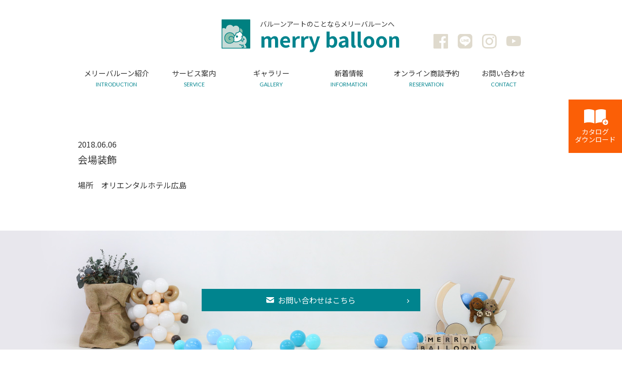

--- FILE ---
content_type: text/html; charset=UTF-8
request_url: https://merryballoon.com/gallery/85/
body_size: 19641
content:
<!DOCTYPE html>
<html dir="ltr" lang="ja" prefix="og: https://ogp.me/ns#">
<head>
<!-- Global site tag (gtag.js) - Google Analytics -->
<script async src="https://www.googletagmanager.com/gtag/js?id=UA-118980552-16"></script>
<script>
  window.dataLayer = window.dataLayer || [];
  function gtag(){dataLayer.push(arguments);}
  gtag('js', new Date());

  gtag('config', 'UA-118980552-16');
</script>
<meta http-equiv="X-UA-Compatible" content="IE=edge">
<meta charset="UTF-8">
<meta name="viewport" content="width=device-width">
<link rel="profile" href="http://gmpg.org/xfn/11">
<link rel="pingback" href="https://merryballoon.com/xmlrpc.php">
<link rel="shortcut icon" href="https://merryballoon.com/wp-content/themes/merryballoon2/assets/img/favicon.ico">
<title>会場装飾 | merry balloon（メリーバルーン）</title>
	<style>img:is([sizes="auto" i], [sizes^="auto," i]) { contain-intrinsic-size: 3000px 1500px }</style>
	
		<!-- All in One SEO 4.9.3 - aioseo.com -->
	<meta name="robots" content="max-image-preview:large" />
	<link rel="canonical" href="https://merryballoon.com/gallery/85/" />
	<meta name="generator" content="All in One SEO (AIOSEO) 4.9.3" />
		<meta property="og:locale" content="ja_JP" />
		<meta property="og:site_name" content="merry balloon（メリーバルーン） | バルーンアートのことならメリーバルーンへ" />
		<meta property="og:type" content="article" />
		<meta property="og:title" content="会場装飾 | merry balloon（メリーバルーン）" />
		<meta property="og:url" content="https://merryballoon.com/gallery/85/" />
		<meta property="article:published_time" content="2018-06-06T10:50:48+00:00" />
		<meta property="article:modified_time" content="2020-07-16T08:45:33+00:00" />
		<meta name="twitter:card" content="summary" />
		<meta name="twitter:title" content="会場装飾 | merry balloon（メリーバルーン）" />
		<script type="application/ld+json" class="aioseo-schema">
			{"@context":"https:\/\/schema.org","@graph":[{"@type":"BreadcrumbList","@id":"https:\/\/merryballoon.com\/gallery\/85\/#breadcrumblist","itemListElement":[{"@type":"ListItem","@id":"https:\/\/merryballoon.com#listItem","position":1,"name":"\u30db\u30fc\u30e0","item":"https:\/\/merryballoon.com","nextItem":{"@type":"ListItem","@id":"https:\/\/merryballoon.com\/gallery_category\/decoration\/#listItem","name":"\u30c7\u30b3\u30ec\u30fc\u30b7\u30e7\u30f3"}},{"@type":"ListItem","@id":"https:\/\/merryballoon.com\/gallery_category\/decoration\/#listItem","position":2,"name":"\u30c7\u30b3\u30ec\u30fc\u30b7\u30e7\u30f3","item":"https:\/\/merryballoon.com\/gallery_category\/decoration\/","nextItem":{"@type":"ListItem","@id":"https:\/\/merryballoon.com\/gallery\/85\/#listItem","name":"\u4f1a\u5834\u88c5\u98fe"},"previousItem":{"@type":"ListItem","@id":"https:\/\/merryballoon.com#listItem","name":"\u30db\u30fc\u30e0"}},{"@type":"ListItem","@id":"https:\/\/merryballoon.com\/gallery\/85\/#listItem","position":3,"name":"\u4f1a\u5834\u88c5\u98fe","previousItem":{"@type":"ListItem","@id":"https:\/\/merryballoon.com\/gallery_category\/decoration\/#listItem","name":"\u30c7\u30b3\u30ec\u30fc\u30b7\u30e7\u30f3"}}]},{"@type":"Organization","@id":"https:\/\/merryballoon.com\/#organization","name":"merry balloon\uff08\u30e1\u30ea\u30fc\u30d0\u30eb\u30fc\u30f3\uff09","description":"\u30d0\u30eb\u30fc\u30f3\u30a2\u30fc\u30c8\u306e\u3053\u3068\u306a\u3089\u30e1\u30ea\u30fc\u30d0\u30eb\u30fc\u30f3\u3078","url":"https:\/\/merryballoon.com\/"},{"@type":"WebPage","@id":"https:\/\/merryballoon.com\/gallery\/85\/#webpage","url":"https:\/\/merryballoon.com\/gallery\/85\/","name":"\u4f1a\u5834\u88c5\u98fe | merry balloon\uff08\u30e1\u30ea\u30fc\u30d0\u30eb\u30fc\u30f3\uff09","inLanguage":"ja","isPartOf":{"@id":"https:\/\/merryballoon.com\/#website"},"breadcrumb":{"@id":"https:\/\/merryballoon.com\/gallery\/85\/#breadcrumblist"},"datePublished":"2018-06-06T19:50:48+09:00","dateModified":"2020-07-16T17:45:33+09:00"},{"@type":"WebSite","@id":"https:\/\/merryballoon.com\/#website","url":"https:\/\/merryballoon.com\/","name":"merry balloon\uff08\u30e1\u30ea\u30fc\u30d0\u30eb\u30fc\u30f3\uff09","description":"\u30d0\u30eb\u30fc\u30f3\u30a2\u30fc\u30c8\u306e\u3053\u3068\u306a\u3089\u30e1\u30ea\u30fc\u30d0\u30eb\u30fc\u30f3\u3078","inLanguage":"ja","publisher":{"@id":"https:\/\/merryballoon.com\/#organization"}}]}
		</script>
		<!-- All in One SEO -->

<link rel='stylesheet' id='wp-block-library-css' href='https://merryballoon.com/wp-includes/css/dist/block-library/style.min.css?ver=6.8.3' type='text/css' media='all' />
<style id='classic-theme-styles-inline-css' type='text/css'>
/*! This file is auto-generated */
.wp-block-button__link{color:#fff;background-color:#32373c;border-radius:9999px;box-shadow:none;text-decoration:none;padding:calc(.667em + 2px) calc(1.333em + 2px);font-size:1.125em}.wp-block-file__button{background:#32373c;color:#fff;text-decoration:none}
</style>
<link rel='stylesheet' id='aioseo/css/src/vue/standalone/blocks/table-of-contents/global.scss-css' href='https://merryballoon.com/wp-content/plugins/all-in-one-seo-pack/dist/Lite/assets/css/table-of-contents/global.e90f6d47.css?ver=4.9.3' type='text/css' media='all' />
<style id='global-styles-inline-css' type='text/css'>
:root{--wp--preset--aspect-ratio--square: 1;--wp--preset--aspect-ratio--4-3: 4/3;--wp--preset--aspect-ratio--3-4: 3/4;--wp--preset--aspect-ratio--3-2: 3/2;--wp--preset--aspect-ratio--2-3: 2/3;--wp--preset--aspect-ratio--16-9: 16/9;--wp--preset--aspect-ratio--9-16: 9/16;--wp--preset--color--black: #000000;--wp--preset--color--cyan-bluish-gray: #abb8c3;--wp--preset--color--white: #ffffff;--wp--preset--color--pale-pink: #f78da7;--wp--preset--color--vivid-red: #cf2e2e;--wp--preset--color--luminous-vivid-orange: #ff6900;--wp--preset--color--luminous-vivid-amber: #fcb900;--wp--preset--color--light-green-cyan: #7bdcb5;--wp--preset--color--vivid-green-cyan: #00d084;--wp--preset--color--pale-cyan-blue: #8ed1fc;--wp--preset--color--vivid-cyan-blue: #0693e3;--wp--preset--color--vivid-purple: #9b51e0;--wp--preset--gradient--vivid-cyan-blue-to-vivid-purple: linear-gradient(135deg,rgba(6,147,227,1) 0%,rgb(155,81,224) 100%);--wp--preset--gradient--light-green-cyan-to-vivid-green-cyan: linear-gradient(135deg,rgb(122,220,180) 0%,rgb(0,208,130) 100%);--wp--preset--gradient--luminous-vivid-amber-to-luminous-vivid-orange: linear-gradient(135deg,rgba(252,185,0,1) 0%,rgba(255,105,0,1) 100%);--wp--preset--gradient--luminous-vivid-orange-to-vivid-red: linear-gradient(135deg,rgba(255,105,0,1) 0%,rgb(207,46,46) 100%);--wp--preset--gradient--very-light-gray-to-cyan-bluish-gray: linear-gradient(135deg,rgb(238,238,238) 0%,rgb(169,184,195) 100%);--wp--preset--gradient--cool-to-warm-spectrum: linear-gradient(135deg,rgb(74,234,220) 0%,rgb(151,120,209) 20%,rgb(207,42,186) 40%,rgb(238,44,130) 60%,rgb(251,105,98) 80%,rgb(254,248,76) 100%);--wp--preset--gradient--blush-light-purple: linear-gradient(135deg,rgb(255,206,236) 0%,rgb(152,150,240) 100%);--wp--preset--gradient--blush-bordeaux: linear-gradient(135deg,rgb(254,205,165) 0%,rgb(254,45,45) 50%,rgb(107,0,62) 100%);--wp--preset--gradient--luminous-dusk: linear-gradient(135deg,rgb(255,203,112) 0%,rgb(199,81,192) 50%,rgb(65,88,208) 100%);--wp--preset--gradient--pale-ocean: linear-gradient(135deg,rgb(255,245,203) 0%,rgb(182,227,212) 50%,rgb(51,167,181) 100%);--wp--preset--gradient--electric-grass: linear-gradient(135deg,rgb(202,248,128) 0%,rgb(113,206,126) 100%);--wp--preset--gradient--midnight: linear-gradient(135deg,rgb(2,3,129) 0%,rgb(40,116,252) 100%);--wp--preset--font-size--small: 13px;--wp--preset--font-size--medium: 20px;--wp--preset--font-size--large: 36px;--wp--preset--font-size--x-large: 42px;--wp--preset--spacing--20: 0.44rem;--wp--preset--spacing--30: 0.67rem;--wp--preset--spacing--40: 1rem;--wp--preset--spacing--50: 1.5rem;--wp--preset--spacing--60: 2.25rem;--wp--preset--spacing--70: 3.38rem;--wp--preset--spacing--80: 5.06rem;--wp--preset--shadow--natural: 6px 6px 9px rgba(0, 0, 0, 0.2);--wp--preset--shadow--deep: 12px 12px 50px rgba(0, 0, 0, 0.4);--wp--preset--shadow--sharp: 6px 6px 0px rgba(0, 0, 0, 0.2);--wp--preset--shadow--outlined: 6px 6px 0px -3px rgba(255, 255, 255, 1), 6px 6px rgba(0, 0, 0, 1);--wp--preset--shadow--crisp: 6px 6px 0px rgba(0, 0, 0, 1);}:where(.is-layout-flex){gap: 0.5em;}:where(.is-layout-grid){gap: 0.5em;}body .is-layout-flex{display: flex;}.is-layout-flex{flex-wrap: wrap;align-items: center;}.is-layout-flex > :is(*, div){margin: 0;}body .is-layout-grid{display: grid;}.is-layout-grid > :is(*, div){margin: 0;}:where(.wp-block-columns.is-layout-flex){gap: 2em;}:where(.wp-block-columns.is-layout-grid){gap: 2em;}:where(.wp-block-post-template.is-layout-flex){gap: 1.25em;}:where(.wp-block-post-template.is-layout-grid){gap: 1.25em;}.has-black-color{color: var(--wp--preset--color--black) !important;}.has-cyan-bluish-gray-color{color: var(--wp--preset--color--cyan-bluish-gray) !important;}.has-white-color{color: var(--wp--preset--color--white) !important;}.has-pale-pink-color{color: var(--wp--preset--color--pale-pink) !important;}.has-vivid-red-color{color: var(--wp--preset--color--vivid-red) !important;}.has-luminous-vivid-orange-color{color: var(--wp--preset--color--luminous-vivid-orange) !important;}.has-luminous-vivid-amber-color{color: var(--wp--preset--color--luminous-vivid-amber) !important;}.has-light-green-cyan-color{color: var(--wp--preset--color--light-green-cyan) !important;}.has-vivid-green-cyan-color{color: var(--wp--preset--color--vivid-green-cyan) !important;}.has-pale-cyan-blue-color{color: var(--wp--preset--color--pale-cyan-blue) !important;}.has-vivid-cyan-blue-color{color: var(--wp--preset--color--vivid-cyan-blue) !important;}.has-vivid-purple-color{color: var(--wp--preset--color--vivid-purple) !important;}.has-black-background-color{background-color: var(--wp--preset--color--black) !important;}.has-cyan-bluish-gray-background-color{background-color: var(--wp--preset--color--cyan-bluish-gray) !important;}.has-white-background-color{background-color: var(--wp--preset--color--white) !important;}.has-pale-pink-background-color{background-color: var(--wp--preset--color--pale-pink) !important;}.has-vivid-red-background-color{background-color: var(--wp--preset--color--vivid-red) !important;}.has-luminous-vivid-orange-background-color{background-color: var(--wp--preset--color--luminous-vivid-orange) !important;}.has-luminous-vivid-amber-background-color{background-color: var(--wp--preset--color--luminous-vivid-amber) !important;}.has-light-green-cyan-background-color{background-color: var(--wp--preset--color--light-green-cyan) !important;}.has-vivid-green-cyan-background-color{background-color: var(--wp--preset--color--vivid-green-cyan) !important;}.has-pale-cyan-blue-background-color{background-color: var(--wp--preset--color--pale-cyan-blue) !important;}.has-vivid-cyan-blue-background-color{background-color: var(--wp--preset--color--vivid-cyan-blue) !important;}.has-vivid-purple-background-color{background-color: var(--wp--preset--color--vivid-purple) !important;}.has-black-border-color{border-color: var(--wp--preset--color--black) !important;}.has-cyan-bluish-gray-border-color{border-color: var(--wp--preset--color--cyan-bluish-gray) !important;}.has-white-border-color{border-color: var(--wp--preset--color--white) !important;}.has-pale-pink-border-color{border-color: var(--wp--preset--color--pale-pink) !important;}.has-vivid-red-border-color{border-color: var(--wp--preset--color--vivid-red) !important;}.has-luminous-vivid-orange-border-color{border-color: var(--wp--preset--color--luminous-vivid-orange) !important;}.has-luminous-vivid-amber-border-color{border-color: var(--wp--preset--color--luminous-vivid-amber) !important;}.has-light-green-cyan-border-color{border-color: var(--wp--preset--color--light-green-cyan) !important;}.has-vivid-green-cyan-border-color{border-color: var(--wp--preset--color--vivid-green-cyan) !important;}.has-pale-cyan-blue-border-color{border-color: var(--wp--preset--color--pale-cyan-blue) !important;}.has-vivid-cyan-blue-border-color{border-color: var(--wp--preset--color--vivid-cyan-blue) !important;}.has-vivid-purple-border-color{border-color: var(--wp--preset--color--vivid-purple) !important;}.has-vivid-cyan-blue-to-vivid-purple-gradient-background{background: var(--wp--preset--gradient--vivid-cyan-blue-to-vivid-purple) !important;}.has-light-green-cyan-to-vivid-green-cyan-gradient-background{background: var(--wp--preset--gradient--light-green-cyan-to-vivid-green-cyan) !important;}.has-luminous-vivid-amber-to-luminous-vivid-orange-gradient-background{background: var(--wp--preset--gradient--luminous-vivid-amber-to-luminous-vivid-orange) !important;}.has-luminous-vivid-orange-to-vivid-red-gradient-background{background: var(--wp--preset--gradient--luminous-vivid-orange-to-vivid-red) !important;}.has-very-light-gray-to-cyan-bluish-gray-gradient-background{background: var(--wp--preset--gradient--very-light-gray-to-cyan-bluish-gray) !important;}.has-cool-to-warm-spectrum-gradient-background{background: var(--wp--preset--gradient--cool-to-warm-spectrum) !important;}.has-blush-light-purple-gradient-background{background: var(--wp--preset--gradient--blush-light-purple) !important;}.has-blush-bordeaux-gradient-background{background: var(--wp--preset--gradient--blush-bordeaux) !important;}.has-luminous-dusk-gradient-background{background: var(--wp--preset--gradient--luminous-dusk) !important;}.has-pale-ocean-gradient-background{background: var(--wp--preset--gradient--pale-ocean) !important;}.has-electric-grass-gradient-background{background: var(--wp--preset--gradient--electric-grass) !important;}.has-midnight-gradient-background{background: var(--wp--preset--gradient--midnight) !important;}.has-small-font-size{font-size: var(--wp--preset--font-size--small) !important;}.has-medium-font-size{font-size: var(--wp--preset--font-size--medium) !important;}.has-large-font-size{font-size: var(--wp--preset--font-size--large) !important;}.has-x-large-font-size{font-size: var(--wp--preset--font-size--x-large) !important;}
:where(.wp-block-post-template.is-layout-flex){gap: 1.25em;}:where(.wp-block-post-template.is-layout-grid){gap: 1.25em;}
:where(.wp-block-columns.is-layout-flex){gap: 2em;}:where(.wp-block-columns.is-layout-grid){gap: 2em;}
:root :where(.wp-block-pullquote){font-size: 1.5em;line-height: 1.6;}
</style>
<link rel='stylesheet' id='style-css' href='https://merryballoon.com/wp-content/themes/merryballoon2/style.css?ver=6.8.3' type='text/css' media='all' />
<link rel="https://api.w.org/" href="https://merryballoon.com/wp-json/" /><link rel="alternate" title="oEmbed (JSON)" type="application/json+oembed" href="https://merryballoon.com/wp-json/oembed/1.0/embed?url=https%3A%2F%2Fmerryballoon.com%2Fgallery%2F85%2F" />
<link rel="alternate" title="oEmbed (XML)" type="text/xml+oembed" href="https://merryballoon.com/wp-json/oembed/1.0/embed?url=https%3A%2F%2Fmerryballoon.com%2Fgallery%2F85%2F&#038;format=xml" />
</head>

<body id="top" class="wp-singular gallery-template-default single single-gallery postid-85 wp-theme-merryballoon2">

<header class="site-header">
	<div class="inner">		
		<h1 class="header-logo">
			<a href="https://merryballoon.com/">
				<span><img src="https://merryballoon.com/wp-content/themes/merryballoon2/assets/img/common/logo.svg" alt=""></span>
				<span>バルーンアートのことならメリーバルーンへ<br><span>merry balloon</span></span>
			</a>
		</h1>
		<div class="sp-nav-toggle"><span></span></div>
		<div class="sp-nav">
			<nav class="nav">
				<ul>
					<li class="nav-introduction"><a href="https://merryballoon.com/introduction/">メリーバルーン紹介 <span class="lang-en">INTRODUCTION</span></a></li>
					<li class="nav-service"><a href="https://merryballoon.com/service/">サービス案内 <span class="lang-en">SERVICE</span></a></li>
					<li class="nav-gallery"><a href="https://merryballoon.com/gallery/">ギャラリー <span class="lang-en">GALLERY</span></a></li>
					<li class="nav-information"><a href="https://merryballoon.com/information/">新着情報 <span class="lang-en">INFORMATION</span></a></li>
					<li class="nav-reservation"><a href="https://merryballoon.com/reservation/">オンライン商談予約  <span class="lang-en">RESERVATION</span></a></li>
					<li class="nav-contact"><a href="https://merryballoon.com/contact/">お問い合わせ <span class="lang-en">CONTACT</span></a></li>
					<li class="none-pc"><a href="https://merryballoon.com/introduction/#catalog">カタログダウンロード</a></li>
				</ul>
			</nav>
			<nav class="header-nav">
				<ul>
					<li><a href="https://www.facebook.com/merryballoon.k/" target="_blank"><span class="icon-facebook"></span></a></li>
					<li><a href="https://line.me/R/ti/p/%40kty1031j" target="_blank"><span class="icon-line"></span></a></li>
					<li><a href="https://www.instagram.com/merryballoon/" target="_blank"><span class="icon-instagram"></span></a></li>
					<li><a href="https://m.youtube.com/channel/UCpbdfiiAI8meXmNk9KLeK4Q" target="_blank"><span class="icon-youtube"></span></a></li>
				</ul>
			</nav>
		</div>
	</div>
	<div class="header-catalog"><a href="https://merryballoon.com/introduction/#catalog"><span><img src="https://merryballoon.com/wp-content/themes/merryballoon2/assets/img/common/icon_download.svg" alt="">カタログ<br>ダウンロード</span></a></div>
</header>

<main class="content">

<div class="inner">	
	<p>2018.06.06</p><h2 class="sub-title">会場装飾</h2><p>場所　オリエンタルホテル広島</p>
</div>

</main>

<footer class="site-footer">
	<div class="footer-contact">
		<p><a href="https://merryballoon.com/contact/" class="btn">お問い合わせはこちら</a></p>
	</div>
	<div class="inner">
		<nav class="footer-nav">
			<ul>
				<li><a href="https://merryballoon.com/introduction/">メリーバルーン紹介</a></li>
				<li><a href="https://merryballoon.com/service/">サービス案内</a></li>
				<li><a href="https://merryballoon.com/gallery/">ギャラリー</a></li>
				<li><a href="https://merryballoon.com/flow/">制作の流れ</a></li>
				<li><a href="https://merryballoon.com/blog/">ブログ</a></li>
				<li><a href="https://merryballoon.com/information/">新着情報</a></li>
				<li><a href="https://merryballoon.com/reservation/">オンライン商談予約</a></li>
				<li><a href="https://merryballoon.com/contact/">お問い合わせ</a></li>
			</ul>
			<ul>
				<li><a href="https://merryballoon.com/policy/">プライバシーポリシー</a></li>
				<li><a href="https://merryballoon.com/tokuteisho/">特定商取引法に基づく表示</a></li>
			</ul>
		</nav>
		<p class="copyright">Copyright &copy; merry balloon. All rights reserved.</p>
	</div>
</footer>

<div class="pagetop"><a href="#top" title="ページの先頭へ"><span class="icon-arrow-up"></span></a></div>

<script type="speculationrules">
{"prefetch":[{"source":"document","where":{"and":[{"href_matches":"\/*"},{"not":{"href_matches":["\/wp-*.php","\/wp-admin\/*","\/wp-content\/uploads\/*","\/wp-content\/*","\/wp-content\/plugins\/*","\/wp-content\/themes\/merryballoon2\/*","\/*\\?(.+)"]}},{"not":{"selector_matches":"a[rel~=\"nofollow\"]"}},{"not":{"selector_matches":".no-prefetch, .no-prefetch a"}}]},"eagerness":"conservative"}]}
</script>
<script type="text/javascript" src="https://merryballoon.com/wp-content/themes/merryballoon2/assets/js/jquery.min.js?ver=2.2.4" id="jquery-js"></script>
<script type="text/javascript" src="https://merryballoon.com/wp-content/themes/merryballoon2/assets/js/common.min.js?ver=6.8.3" id="script-js"></script>

</body>
</html>

--- FILE ---
content_type: text/css
request_url: https://merryballoon.com/wp-content/themes/merryballoon2/style.css?ver=6.8.3
body_size: 34050
content:
@charset "UTF-8";/*!
Theme Name: メリーバルーン（リニューアルテーマ）
Theme URI: 
Description:
Version:
Author:
Author URI:
Tags:
*/@import url(//fonts.googleapis.com/earlyaccess/notosansjp.css);@import url(//fonts.googleapis.com/css?family=Lato);@font-face{font-display:block;font-family:icomoon;font-style:normal;font-weight:400;src:url(assets/icomoon/fonts/icomoon.eot?6i5386);src:url(assets/icomoon/fonts/icomoon.eot?6i5386#iefix) format("embedded-opentype"),url(assets/icomoon/fonts/icomoon.ttf?6i5386) format("truetype"),url(assets/icomoon/fonts/icomoon.woff?6i5386) format("woff"),url(assets/icomoon/fonts/icomoon.svg?6i5386#icomoon) format("svg")}[class*=" icon-"],[class^=icon-]{speak:none;-webkit-font-smoothing:antialiased;-moz-osx-font-smoothing:grayscale;font-family:icomoon!important;font-style:normal;font-variant:normal;font-weight:400;line-height:1;text-transform:none}.icon-youtube:before{content:"\e908"}.icon-arrow-down:before{content:"\e906"}.icon-arrow-up:before{content:"\e907"}.icon-arrow-left:before{content:"\e904"}.icon-arrow-right:before{content:"\e905"}.icon-mail:before{content:"\e903"}.icon-instagram:before{content:"\e900"}.icon-line:before{content:"\e901"}.icon-facebook:before{content:"\e902"}a,abbr,acronym,address,applet,article,aside,audio,b,big,blockquote,body,canvas,caption,center,cite,code,dd,del,details,dfn,div,dl,dt,em,embed,fieldset,figcaption,figure,footer,form,h1,h2,h3,h4,h5,h6,header,hgroup,html,i,iframe,img,ins,kbd,label,legend,li,mark,menu,nav,object,ol,output,p,pre,q,ruby,s,samp,section,small,span,strike,strong,sub,summary,sup,table,tbody,td,tfoot,th,thead,time,tr,tt,u,ul,var,video{border:0;font-size:100%;font:inherit;margin:0;padding:0;vertical-align:baseline}article,aside,details,figcaption,figure,footer,header,hgroup,menu,nav,section{display:block}body{line-height:1}ol,ul{list-style:none}blockquote,q{quotes:none}blockquote:after,blockquote:before,q:after,q:before{content:"";content:none}table{border-collapse:collapse;border-spacing:0}input[type=button],input[type=submit]{-webkit-appearance:button;-moz-appearance:button;appearance:button;border:none;border-radius:0;box-sizing:border-box}input[type=button]::-webkit-search-decoration,input[type=submit]::-webkit-search-decoration{display:none}input[type=button]::focus,input[type=submit]::focus{outline-offset:-2px}img{vertical-align:top}.note{font-size:1.4rem}.date,.lang-en{font-family:Lato,sans-serif}.inner{box-sizing:border-box;margin:0 auto;padding:80px 0;position:relative;width:960px}@media screen and (max-width:960px){.inner{padding:40px 5%;width:100%}}.content-block+.content-block{border-top:1px solid #ddd;margin-top:80px;padding-top:80px}.content-block p+p{margin-top:1em}@media screen and (max-width:768px){.content-block+.content-block{margin-top:40px;padding-top:40px}}.page-title{font-size:3.2rem;margin-bottom:40px;text-align:center}.page-title .lang-en{color:#00848e;display:block;font-size:1.2rem}@media screen and (max-width:768px){.page-title{font-size:2.5rem}}.main-title{border-bottom:2px solid #00848e;color:#00848e;font-size:2.2rem;margin-bottom:1.5em}@media screen and (max-width:768px){.main-title{font-size:2rem}}.main-title2{font-size:2.2rem;margin-bottom:40px;text-align:center}.main-title2 .lang-en{color:#00848e;display:block;font-size:1.2rem}@media screen and (max-width:768px){.main-title2{font-size:2rem}}.sub-title{font-size:2rem;margin-bottom:1em}.btn{background:transparent;border:1px solid #333;box-sizing:border-box;color:#333;cursor:pointer;display:block;font-size:1.6rem;line-height:1.8;margin:0 auto;padding:.5em 1em;position:relative;text-align:center;text-decoration:none;transition:border-color .2s ease-in-out,background .2s ease-in-out,color .2s ease-in-out;width:340px}.btn:after{speak:none;content:"\e905";font-family:icomoon!important;font-style:normal;font-variant:normal;font-weight:400;line-height:1;position:absolute;right:1em;text-transform:none;top:1em}.btn:hover{background:#00848e;border-color:#00848e;color:#fff}@media screen and (max-width:768px){.btn{font-size:1.4rem;width:100%}}.btn-prev{background:transparent;border:1px solid #333;box-sizing:border-box;color:#333;cursor:pointer;display:block;font-size:1.6rem;line-height:1.8;margin:0 auto;padding:.5em 1em;position:relative;text-align:center;text-decoration:none;width:340px}.btn-prev:before{speak:none;content:"\e904";font-family:icomoon!important;font-style:normal;font-variant:normal;font-weight:400;left:1em;line-height:1;position:absolute;text-transform:none;top:1em}@media screen and (max-width:768px){.btn-prev{width:100%}}.btn-group{display:flex;justify-content:center;width:100%}.btn-group li{margin:0 .5em}@media screen and (max-width:768px){.btn-group{display:block}.btn-group li+li{margin-top:1em}}.list{margin-left:1em}.list li{text-indent:-1em}.list li:before{content:"・"}.list li ul{margin-left:1em}.list-inline li{display:inline}.table{width:100%}.table th{background:#00848e;color:#fff;font-weight:700;padding:.5em;text-align:left}.table td{border-bottom:1px solid #ddd;border-top:1px solid #ddd;padding:.5em}.table-form{width:100%}.table-form td,.table-form th{border-bottom:1px solid #ddd;border-top:1px solid #ddd;padding:1em 20px;vertical-align:top}.table-form th{background:#f5f5f5;text-align:left}.table-form .icon-required{background:#f60;color:#fff;font-size:1.2rem;padding:.2em .4em .4em;vertical-align:middle}.table-form+p{margin-top:40px}.none-pc{display:none}@media screen and (max-width:768px){.none-pc{display:block}}.none-sp{display:block}@media screen and (max-width:768px){.none-sp{display:none}}.u-full-width{box-sizing:border-box;width:100%}.u-max-full-width{box-sizing:border-box;max-width:100%}.u-cf{clear:both;content:"";display:table}.u-fl{float:left}.u-fr{float:right}.u-tal{text-align:left}.u-tac{text-align:center}.u-tar{text-align:right}.u-mtn{margin-top:0!important}.u-mts{margin-top:.5em!important}.u-mtm{margin-top:1em!important}.u-mtl{margin-top:40px!important}.u-mtx{margin-top:80px!important}.u-mbn{margin-bottom:0!important}.u-mbs{margin-bottom:.5em!important}.u-mbm{margin-bottom:1em!important}.u-mbl{margin-bottom:40px!important}.u-mbx{margin-bottom:80px!important}.u-mn{margin:0!important}html{font-size:62.5%;overflow:hidden;overflow-y:scroll}body{-webkit-text-size-adjust:100%;color:#333;font-family:Noto Sans JP,sans-serif;font-size:1.6rem;font-weight:400;line-height:1.8}@media screen and (max-width:768px){body{font-size:1.4rem}}a{color:#00848e;outline:none;text-decoration:underline}a img{transition:opacity .2s ease-in-out}a:hover{text-decoration:none}a:hover img{opacity:.6}b,strong{font-weight:700}em{font-style:italic}u{text-decoration:underline}hr{background:#ddd;border:none;height:1px;margin:80px 0}.post table{border-collapse:collapse;border-top:1px solid #ddd;margin:40px 0;width:100%}.post table td,.post table th{border-bottom:1px solid #ddd;padding:.8em 1em;text-align:left;vertical-align:middle}.post table thead th{text-align:center}.post blockquote{background:#f4f2ed;font-style:italic;margin:40px 2em;padding:2em 2em 2em 90px;position:relative}.post blockquote:after{color:#e0e0e0;content:"“";display:block;font-family:Georgia,Times New Roman,serif;font-size:80px;font-weight:700;left:0;line-height:80px;position:absolute;text-align:center;top:24px;width:80px}.post blockquote p:first-child{margin-top:0}.post blockquote p:last-child{margin-bottom:0}.post blockquote cite{font-weight:700;text-transform:uppercase}.post .aligncenter{display:block;margin:0 auto;text-align:center}.post .alignright{float:right;margin-bottom:40px;margin-left:40px}.post .alignleft{float:left;margin-bottom:40px;margin-right:40px}.post img[class*=attachment-],.post img[class*=wp-image-]{height:auto;max-width:100%}input[type=email],input[type=text],select,textarea{-webkit-appearance:none;-moz-appearance:none;appearance:none;border:1px solid #ccc;box-sizing:border-box;font-family:Noto Sans JP,sans-serif;font-size:1.6rem;padding:.5em;width:100%}.checkbox input{float:left;margin-right:1em}.site-header{background:#fff;padding:40px 0 0;position:relative;text-align:center}.site-header .inner{padding-bottom:0;padding-top:0}@media screen and (max-width:768px){.site-header{padding:20px 0}}.header-logo a{color:#333;display:flex;font-size:1.4rem;justify-content:center;line-height:1.4;margin:0 auto;text-align:left;text-decoration:none;transition:opacity .2s ease-in-out;width:400px}.header-logo a>span{display:block;margin:0 10px}.header-logo a>span span{color:#00848e;font-size:4.2rem;font-weight:700;line-height:1}.header-logo a:hover{opacity:.6}.header-logo a:hover img{opacity:1}@media screen and (max-width:768px){.header-logo a{font-size:1rem;justify-content:left;width:300px}.header-logo a>span{margin:0 5px}.header-logo a>span img{height:auto;width:40px}.header-logo a>span span{font-size:2.5rem}}.header-nav{line-height:1;overflow:hidden;position:absolute;right:5%;top:30px}.header-nav li{float:left}.header-nav li~li{margin-left:20px}.header-nav li a{color:#dfdacd;font-size:3rem;text-decoration:none}.header-nav li a .icon-facebook{transition:color .2s ease-in-out}.header-nav li a .icon-facebook:hover{color:#3b5998}.header-nav li a .icon-line{transition:color .2s ease-in-out}.header-nav li a .icon-line:hover{color:#00b900}.header-nav li a .icon-instagram{transition:color .2s ease-in-out}.header-nav li a .icon-instagram:hover{color:#000}.header-nav li a .icon-youtube{transition:color .2s ease-in-out}.header-nav li a .icon-youtube:hover{color:red}@media screen and (max-width:768px){.header-nav{margin-top:20px;position:static;text-align:center}.header-nav li{display:inline;float:none}}.header-catalog{position:fixed;right:0;top:205px;z-index:100}.header-catalog a{align-items:center;background:#fb5f06;color:#fff;display:flex;font-size:1.4rem;height:110px;line-height:1.2;text-align:center;text-decoration:none;transition:opacity .2s ease-in-out;width:110px}.header-catalog a span{display:block;width:100%}.header-catalog a img{display:block;margin:0 auto 5px;padding-left:4px}.header-catalog a:hover{opacity:.6}.header-catalog a:hover img{opacity:1}@media screen and (max-width:768px){.header-catalog{display:none}}.nav{font-size:1.5rem;margin:20px auto 0}.nav ul{display:flex}.nav ul li{width:16.6%}.nav ul li a{border-bottom:5px solid #fff;color:#333;display:block;padding:15px 0;text-decoration:none;transition:border-bottom .2s ease-in-out}.nav ul li a:hover{border-bottom:5px solid #00848e}.nav .lang-en{color:#00848e;display:block;font-size:1.1rem}@media screen and (max-width:768px){.nav{font-size:1.3rem}.nav ul{display:block}.nav ul li{width:100%}.nav ul li~li{margin-top:10px}.nav ul li a{border:1px solid #333;color:#333;padding:.5em 1em;position:relative;transition:border-color .2s ease-in-out,background .2s ease-in-out,color .2s ease-in-out}.nav ul li a:hover{background:#00848e;border:1px solid #00848e;color:#fff}.nav ul li a .lang-en{display:none}}.blog .nav-information a,.page-contact .nav-contact a,.page-contest .nav-gallery a,.page-decoration .nav-gallery a,.page-gallery .nav-gallery a,.page-gift .nav-gallery a,.page-introduction .nav-introduction a,.page-performance .nav-gallery a,.page-profile .nav-profile a,.page-reservation .nav-reservation a,.page-service .nav-service a,.page-surprise .nav-gallery a,.page-wedding .nav-gallery a,.post-type-archive-blog .nav-blog a,.post-type-archive-gallery .nav-gallery a,.single-blog .nav-blog a{border-color:#00848e}@media screen and (max-width:768px){.blog .nav-information a,.page-contact .nav-contact a,.page-contest .nav-gallery a,.page-decoration .nav-gallery a,.page-gallery .nav-gallery a,.page-gift .nav-gallery a,.page-introduction .nav-introduction a,.page-performance .nav-gallery a,.page-profile .nav-profile a,.page-reservation .nav-reservation a,.page-service .nav-service a,.page-surprise .nav-gallery a,.page-wedding .nav-gallery a,.post-type-archive-blog .nav-blog a,.post-type-archive-gallery .nav-gallery a,.single-blog .nav-blog a{background:#00848e;border:1px solid #00848e;color:#fff}.sp-nav{max-height:0;overflow:hidden;transition:overflow .4s ease-in-out,max-height .4s ease-in-out}}@media screen and (min-width:769px){.sp-nav-toggle{display:none}}@media screen and (max-width:768px){.sp-nav-toggle{cursor:pointer;height:36px;position:absolute;right:5%;top:5px;transition:opacity .2s ease-in-out;width:36px}.sp-nav-toggle span,.sp-nav-toggle:after,.sp-nav-toggle:before{background:#ddd;bottom:0;display:block;height:4px;left:0;margin:auto;position:absolute;right:0;top:0;transition:all .4s;width:36px}.sp-nav-toggle:before{content:"";transform:translateY(-12px);z-index:1}.sp-nav-toggle:after{content:"";transform:translateY(12px);z-index:1}.sp-nav-toggle.is-open span{opacity:0}.sp-nav-toggle.is-open:before{transform:rotate(-45deg)}.sp-nav-toggle.is-open:after{transform:rotate(45deg)}.sp-nav-toggle.is-open+.nav{max-height:500px;overflow:visible}.sp-nav-toggle.is-open+.sp-nav{max-height:400px;overflow:visible}.content{background:#fff;position:relative;z-index:100}}.site-footer{background:#00848e;padding-bottom:40px;text-align:center}.site-footer .inner{padding-bottom:0;padding-top:0}@media screen and (max-width:768px){.site-footer{padding-bottom:20px}}.footer-contact{background:#e8e7ed url(assets/img/common/bg_footer_contact.jpg) no-repeat 50% 50%;padding:120px 0}.footer-contact .btn{background:#00848e;border:1px solid #00848e;color:#fff;width:450px}.footer-contact .btn:before{speak:none;content:"\e903";font-family:icomoon!important;font-style:normal;font-variant:normal;font-weight:400;line-height:1;margin-right:.5em;text-transform:none}.footer-contact .btn:hover{background:#fff;color:#00848e}@media screen and (max-width:768px){.footer-contact{display:none}}.footer-nav{font-size:1.4rem;padding:40px 0}.footer-nav ul+ul{margin-top:5px}.footer-nav ul li{display:inline-block}.footer-nav ul li+li{border-left:1px solid #fff;margin-left:1em;padding-left:1em}.footer-nav ul li a{color:#fff;text-decoration:none;transition:opacity .2s ease-in-out}.footer-nav ul li a:hover{opacity:.6}@media screen and (max-width:768px){.footer-nav{font-size:1.3rem;padding:20px 0}.footer-nav ul+ul{margin-top:0}}.copyright{color:#fff;font-size:1.2rem}.pagetop a{background:#00848e;bottom:40px;color:#fff;font-size:40px;line-height:50px;position:fixed;right:40px;text-align:center;text-decoration:none;transition:opacity .2s ease-in-out;width:50px;z-index:100}.pagetop a:hover{opacity:.6}@media screen and (max-width:768px){.pagetop a{bottom:0;right:0}}.home-mainvisual{background:url(assets/img/home/bg_mainvisual.jpg) 50% 50%;background-size:cover;position:relative;text-align:center;z-index:99}.home-mainvisual .video{padding-top:56.25%;position:relative;width:100%}.home-mainvisual .video #youtube{background:#fff}.home-mainvisual .video iframe{right:0}.home-mainvisual .overlay,.home-mainvisual .video iframe{height:100%;position:absolute;top:0;width:100%}.home-intro{background:url(assets/img/home/bg_intro.png) no-repeat 50% 100%;line-height:2;text-align:center}.home-intro .inner{padding-bottom:80px;padding-top:80px}.home-intro h2{color:#00848e;font-size:2.6rem;margin-bottom:30px}@media screen and (max-width:768px){.home-intro .inner{padding-bottom:40px;padding-top:40px}.home-intro h2{font-size:2rem}}.home-gallery{display:flex;flex-wrap:wrap;margin:0 auto}.home-gallery li{width:20%}.home-gallery li a img{width:100%}@media screen and (max-width:960px){.home-gallery li{width:25%}.home-gallery li:nth-child(10),.home-gallery li:nth-child(9){display:none}}@media screen and (max-width:768px){.home-gallery li{width:33.33%}.home-gallery li:nth-child(7),.home-gallery li:nth-child(8){display:none}}.home-information .page-title{font-size:2.2rem}.home-information .information-list{margin-bottom:80px}@media screen and (max-width:768px){.home-information .information-list{margin-bottom:40px}}.home-blog{background:#f4f2ed}.home-blog .page-title{font-size:2.2rem}.home-blog-list{display:flex;flex-wrap:wrap;justify-content:space-between;margin-bottom:80px}.home-blog-list li{margin-top:30px;width:31.25%}.home-blog-list li:nth-child(-n+3){margin-top:0}.home-blog-list li a{color:#333;display:block;padding:10px;text-decoration:none;transition:background .2s ease-in-out}.home-blog-list li a img{width:100%}.home-blog-list li a:hover{background:#fff}.home-blog-list li a:hover img{opacity:1}.home-blog-list li a span{display:block}.home-blog-list li a .date{font-size:1.4rem;margin-top:10px}@media screen and (max-width:768px){.home-blog-list{margin-bottom:40px}.home-blog-list li{width:47.5%}.home-blog-list li:nth-child(-n+3){margin-top:20px}.home-blog-list li:nth-child(-n+2){margin-top:0}}.blog-list{border-bottom:1px solid #ddd}.blog-list li{border-top:1px solid #ddd}.blog-list li a{color:#333;display:flex;justify-content:space-between;padding:40px 0;text-decoration:none;transition:opacity .2s ease-in-out}.blog-list li a>div:first-child{width:29.1666666667%}.blog-list li a>div:first-child img{max-width:100%}.blog-list li a>div:nth-child(2){width:66.6666666667%}.blog-list li a>div .title{font-size:2.2rem}.blog-list li a:hover{opacity:.6}@media screen and (max-width:768px){.blog-list li a{display:block}.blog-list li a>div:first-child{text-align:center;width:100%}.blog-list li a>div:nth-child(2){margin-top:20px;width:100%}}.pagination li a,.pagination li span{border-bottom:2px solid #fff;transition:border-bottom .2s ease-in-out}.pagination li:not(.is-current) a:hover,.pagination li:not(.is-current) span:hover{border-bottom:2px solid #00848e}.blog-block{display:flex;justify-content:space-between;margin:40px 0 80px}.blog-block .blog-post{width:75%}.blog-block .blog-post p{line-height:2;margin-top:2em}.blog-block .blog-post img{height:auto;max-width:100%}.blog-block .blog-aside{font-size:1.4rem;width:25%}.blog-block .blog-aside section~section{margin-top:40px}.blog-block .blog-aside h3{border-bottom:2px solid #ddd;font-size:1.6rem;padding-bottom:.25em}.blog-block .blog-aside ul li{border-bottom:1px solid #ddd;padding:.5em 0}.blog-block .blog-aside a{color:#333;text-decoration:none;transition:opacity .2s ease-in-out}.blog-block .blog-aside a:hover{opacity:.6}@media screen and (max-width:768px){.blog-block{display:block}.blog-block .blog-post{width:100%}.blog-block .blog-aside{margin-top:40px;width:100%}}.contact-block{background:#f5f5f5;margin:40px 0;padding:80px}.contact-block table{margin-bottom:40px}.contact-block table td,.contact-block table th{padding:1em 0;vertical-align:middle}.contact-block table th{padding-right:1em;text-align:right;white-space:nowrap}.contact-block table th .required{background:#fb5f06;color:#fff;display:inline-block;font-size:1.2rem;padding:.1em .4em}.contact-block table td .error{color:#fb5f06;display:inline-block;font-size:smaller;padding-top:.5em}@media screen and (max-width:768px){.contact-block{padding:40px}.contact-block table th{display:block;padding:0;text-align:left}.contact-block table td{display:block;padding:1em 0}.contact-block table tr~tr th{margin-top:1em}}.page-flow .content .inner{padding:0}.flow-block{margin:80px 0}.flow-block p+p{margin-top:1.5em}@media screen and (max-width:768px){.flow-block{padding:0 5%}}.flow-title{margin-bottom:40px;text-align:center}.flow-title .lang-en{font-size:3.2rem}.flow-title .lang-en,.flow-title .no{display:block;font-weight:700;line-height:1.4}.flow-title .no{color:#eb2b91;font-size:7.5rem}.flow-whatscballonart{display:flex;font-size:1.4rem;justify-content:space-between;margin:40px 0}.flow-whatscballonart li{width:41.6666666667%}.flow-whatscballonart li img{margin-bottom:40px;max-width:100%}@media screen and (max-width:768px){.flow-whatscballonart li img{margin-bottom:20px}}.flow-whatcanyoudo{display:flex;font-size:1.4rem;justify-content:space-between;margin:40px 0}.flow-whatcanyoudo li{width:22.9166666667%}.flow-whatcanyoudo li img{height:auto;margin-bottom:40px;max-width:100%}.flow-whatcanyoudo li h4{font-weight:700;margin-bottom:1em}.flow-whatcanyoudo li h4 .no{color:#00848e;display:block;font-size:5rem;font-weight:400;line-height:1;margin-bottom:5px}@media screen and (max-width:768px){.flow-whatcanyoudo{flex-wrap:wrap}.flow-whatcanyoudo li{margin-top:40px;width:47.5%}.flow-whatcanyoudo li img{margin-bottom:20px}.flow-whatcanyoudo li:nth-child(-n+2){margin-top:0}}.flow-list1{margin:80px 0;position:relative;text-align:left}.flow-list1 li:nth-child(2){position:absolute;right:0;top:0}.flow-list1 li:nth-child(4){margin-left:-25px;margin-top:30px}.flow-list1 li:nth-child(5){position:absolute;right:50px;text-align:center;top:750px}@media screen and (max-width:960px){.flow-list1 li{position:relative!important;right:0!important;text-align:center;top:0!important}.flow-list1 li~li{margin-top:10px}.flow-list1 li img{height:auto;max-width:100%}}.flow-list2{margin:80px 0;position:relative;text-align:left}.flow-list2 li:nth-child(2){position:absolute;right:0;top:0}.flow-list2 li:nth-child(4){position:absolute;right:0;top:200px}.flow-list2 li:nth-child(5){margin-left:-20px;margin-top:50px}.flow-list2 li:nth-child(6){position:absolute;right:0;top:820px}@media screen and (max-width:960px){.flow-list2 li{position:relative!important;right:0!important;text-align:center;top:0!important}.flow-list2 li~li{margin-top:10px}.flow-list2 li img{height:auto;max-width:100%}}.flow-gallery{display:flex;flex-wrap:wrap;margin:80px 0}.flow-gallery figure{width:25%}.flow-gallery figure img{width:100%}.flow-gallery figure img:hover{opacity:.6}.flow-gallery figcaption{display:none}.flow-item{display:flex;font-size:1.4rem;justify-content:space-between;margin:40px 0}.flow-item li{width:22.9166666667%}.flow-item li img{height:auto;margin-bottom:20px;width:100%}.flow-item li h4{font-size:1.6rem;margin-bottom:10px}@media screen and (max-width:768px){.flow-item{flex-wrap:wrap}.flow-item li{margin-top:20px;width:45.8333333333%}.flow-item li:nth-child(-n+2){margin-top:0}}.gallery-nav{display:flex;justify-content:center}.gallery-nav li{border:1px solid #333;box-sizing:border-box;display:block;margin:0 .5em;text-align:center;transition:border-color .2s ease-in-out,background .2s ease-in-out,color .2s ease-in-out;width:20%}.gallery-nav li.is-active,.gallery-nav li:hover{background:#00848e;border-color:#00848e;color:#fff}.gallery-nav li label{cursor:pointer;display:inline-block;padding:.5em 1em}.gallery-nav li input{display:none}@media screen and (max-width:768px){.gallery-nav{flex-wrap:wrap}.gallery-nav li{margin-top:10px;width:40%}.gallery-nav li:nth-child(-n+2){margin-top:0}}.loading{position:relative}.loading span{position:absolute;text-align:center;width:100%}.loading span img{height:50px;width:50px}.gallery{margin:0 auto 80px;opacity:0;transition:opacity 1s ease-in-out}.gallery.is-show{opacity:1}.gallery-item{padding:5px}.gallery-item img{height:auto;width:100%}.gallery figcaption{display:none}.gallery-block+.gallery-block{margin-top:80px}.gallery-block .gallery-list{margin-bottom:40px}@media screen and (max-width:768px){.gallery-block+.gallery-block{margin-top:40px}.gallery-block .gallery-list{margin-bottom:20px}}.gallery-list{margin-bottom:80px;overflow:hidden}.gallery-list figure{float:left;margin-bottom:10px;margin-left:1.0416666667%;width:19.1666666667%}.gallery-list figure:nth-child(5n+1){margin-left:0}.gallery-list figure img{width:100%}.gallery-list figure img:hover{opacity:.6}@media screen and (max-width:768px){.gallery-list{margin-bottom:40px}.gallery-list figure{margin-left:2%;width:32%}.gallery-list figure:nth-child(5n+1){margin-left:2%}.gallery-list figure:nth-child(3n+1){margin-left:0}}.information-block{margin:40px 0 80px}.information-list{border-bottom:1px solid #ddd}.information-list li{border-top:1px solid #ddd;display:flex;padding:1em 0}.information-list li .date{display:inline-block;width:6em}.information-list li .date+a{max-width:calc(100% - 6em)}.pagination{display:flex;justify-content:center;margin-top:80px}.pagination li a,.pagination li span{color:#333;display:block;font-size:1.4rem;line-height:1;margin:0 5px;padding:10px 14px;text-decoration:none}.pagination li.is-current span{background:#00848e;color:#fff}@media screen and (max-width:768px){.pagination{margin-top:40px}}.introduction-block+.introduction-block{margin-top:80px}.introduction-intro{text-align:center}.introduction-intro h3{color:#00848e;font-size:2.6rem;margin-bottom:1em;margin-top:60px}.introduction-intro p{line-height:2}.introduction-artist>div{display:flex;justify-content:space-between;margin-top:40px}.introduction-artist>div>*{width:47.9166666667%}.introduction-artist>div>* .main-title{margin-bottom:1em}.introduction-artist>div>* h4{font-size:2.2rem;margin-bottom:.5em}.introduction-artist>div>* img{width:100%}.introduction-artist>div>* ul{margin-left:1em}.introduction-artist>div>* ul li{text-indent:-1em}.introduction-artist>div>* ul li:before{color:#00848e;content:"●"}.introduction-artist>div>* ul li+li{margin-top:.25em}.introduction-artist>div>* dl dt{clear:both;display:inline;float:left;margin-right:-7em;padding-top:.25em;width:7em}.introduction-artist>div>* dl dt:before{color:#00848e;content:"●"}.introduction-artist>div>* dl dd{margin-left:7em;padding-top:.25em}@media screen and (max-width:768px){.introduction-artist>div{display:block}.introduction-artist>div>*{width:100%}.introduction-artist>div>* h4{margin-top:1em}}.introduction-artist>ul{display:flex;justify-content:space-between;margin-top:40px}.introduction-artist>ul li{width:24.2708333333%}.introduction-artist>ul li img{margin-bottom:.25em;width:100%}@media screen and (max-width:768px){.introduction-artist>ul{display:block}.introduction-artist>ul li{width:100%}.introduction-artist>ul li+li{margin-top:20px}}.introduction-performer ul{display:flex;flex-wrap:wrap;justify-content:space-between}.introduction-performer ul li{background:rgba(0,132,142,.1);box-sizing:border-box;display:flex;justify-content:space-between;margin-top:40px;padding:30px;width:47.9166666667%}.introduction-performer ul li>*{width:45%}.introduction-performer ul li h4{border-bottom:2px solid #00848e;color:#00848e;font-size:2.2rem;margin-bottom:.5em}.introduction-performer ul li img{width:100%}@media screen and (max-width:768px){.introduction-performer ul{display:block}.introduction-performer ul li{display:block;padding:20px;width:100%}.introduction-performer ul li>*{width:100%}.introduction-performer ul li>* h4{margin-top:.5em}}.introduction-company table{width:100%}.introduction-company table td,.introduction-company table th{background:rgba(0,132,142,.1);border-bottom:1px solid #fff;border-top:1px solid #fff;padding:.5em 20px}.introduction-company table th{background:#00848e;color:#fff;text-align:left}.introduction-catalog>div{display:flex;justify-content:space-between}.introduction-catalog>div>p{width:23.9583333333%}.introduction-catalog>div>p img{width:100%}.introduction-catalog>div div{width:71.875%}.introduction-catalog>div div p+p{margin-top:1.5em}.introduction-catalog>div div .btn{background:#fb5f06;border:1px solid #fb5f06;color:#fff;width:100%}.introduction-catalog>div div .btn:hover{background:#fff;color:#fb5f06}@media screen and (max-width:768px){.introduction-catalog>div{display:block}.introduction-catalog>div>p{width:100%}.introduction-catalog>div div{margin-top:1.5em;width:100%}}.policy-block{border-bottom:1px solid #ddd;padding-bottom:40px}.policy-block h3{border-top:1px solid #ddd;color:#00848e;font-size:1.8rem;margin-bottom:1em;margin-top:40px;padding-top:40px}.profile-block{display:flex}.profile-block>div{margin:0 40px}@media screen and (max-width:768px){.profile-block{display:block}.profile-block>div:first-child{text-align:center}.profile-block>div:nth-child(2){margin-top:40px}}.profile-keireki{background:#f5f5f5;box-sizing:border-box;padding:40px;width:100%}.profile-keireki dt{clear:both;display:inline;float:left;margin-right:-10em;padding:.5em 0;text-align:center;width:10em}.profile-keireki dt:first-child,.profile-keireki dt:first-child+dd{border-top:none}.profile-keireki dd{margin-left:10em;padding:.5em 0}.profile-keireki dd ul{display:flex;margin-top:1em}.profile-keireki dd ul li{display:block;width:260px}.profile-keireki dd ul li~li{margin-left:10px}.profile-keireki dd ul li img{width:100%}@media screen and (max-width:768px){.profile-keireki{padding:1em}.profile-keireki dt{display:block;float:none;text-align:left}.profile-keireki dd{margin-left:0;padding-top:0}}.profile-shop{border-bottom:1px solid #ddd;width:100%}.profile-shop dt{clear:both;display:inline;float:left;margin-right:-10em;padding:1em 0;text-align:center;width:10em}.profile-shop dt,.profile-shop dt+dd{border-top:1px solid #ddd}.profile-shop dd{margin-left:10em;padding:1em 0}.reservation-block+.reservation-block{margin-top:80px}.reservation-calendar{margin-top:40px;width:100%}.reservation-flow{display:flex;justify-content:space-between}.reservation-flow li{background:rgba(0,132,142,.1);box-sizing:border-box;line-height:1.6;padding:30px;width:31.875%}.reservation-flow li h4{color:#00848e;font-size:1.8rem;margin-bottom:.5em;text-align:center}.reservation-flow li+li{position:relative}.reservation-flow li+li:before{border-color:transparent transparent transparent #00848e;border-style:solid;border-width:15px 0 15px 20px;content:"";height:0;left:-21px;margin-top:-15px;position:absolute;top:50%;width:0}@media screen and (max-width:768px){.reservation-flow{display:block}.reservation-flow li{width:100%}.reservation-flow li+li{margin-top:20px}.reservation-flow li+li:before{border-color:#00848e transparent transparent;border-width:20px 15px 0;left:50%;margin-left:-15px;margin-top:0;top:-20px}}.service-nav{display:flex;flex-wrap:wrap}.service-nav li{margin-left:20px;margin-top:20px}.service-nav li:nth-child(-n+3){margin-top:0}.service-nav li:nth-child(3n+1){margin-left:0}.service-nav .btn{width:306px}.service-nav .btn:after{speak:none;content:"\e906";font-family:icomoon!important;font-style:normal;font-variant:normal;font-weight:400;line-height:1;text-transform:none}@media screen and (max-width:768px){.service-nav{display:block}.service-nav li{margin-left:0;margin-top:10px}.service-nav li:nth-child(-n+3){margin-top:10px}.service-nav li:first-child{margin-top:0}.service-nav .btn{width:100%}}.service-detail{background:#f4f2ed}.service-detail .inner>section+section{margin-top:80px}@media screen and (max-width:768px){.service-detail .inner>section+section{margin-top:40px}}.service-detail-list{margin-top:60px}.service-detail-list>li{background:#fff;padding:40px}.service-detail-list>li+li{margin-top:40px}.service-detail-list>li .main-title+div{display:flex;justify-content:space-between}.service-detail-list>li .main-title+div>p{width:47.7272727273%}.service-detail-list>li .main-title+div>p img{width:100%}.service-detail-list>li .main-title+div>div{width:47.7272727273%}.service-detail-list>li table{margin-top:40px;width:100%}.service-detail-list>li table td,.service-detail-list>li table th{padding:.5em 1em}.service-detail-list>li table th{background:#00848e;color:#fff;width:25%}.service-detail-list>li table td{background:rgba(0,132,142,.1);width:75%}.service-detail-list>li table tr+tr td,.service-detail-list>li table tr+tr th{border-top:1px solid #fff}.service-detail-list>li .btn-group{margin-top:40px}.service-detail-list>li .btn-group li:last-child .btn{background:#00848e;border:1px solid #00848e;color:#fff;transition:opacity .2s ease-in-out}.service-detail-list>li .btn-group li:last-child .btn:hover{opacity:.6}.service-detail-list>li .btn-group li .btn{width:280px}@media screen and (max-width:960px){.service-detail-list>li .btn-group{display:block;margin-top:30px}.service-detail-list>li .btn-group li{margin:0}.service-detail-list>li .btn-group li+li{margin-top:10px}.service-detail-list>li .btn-group li .btn{width:100%}}@media screen and (max-width:768px){.service-detail-list{margin-top:30px}.service-detail-list>li{padding:30px}.service-detail-list>li+li{margin-top:20px}.service-detail-list>li .main-title+div{display:block}.service-detail-list>li .main-title+div p{width:100%}.service-detail-list>li .main-title+div div{margin-top:20px;width:100%}.service-detail-list>li table{margin-top:20px}}.service-detail-img{display:flex;justify-content:space-between;margin-top:40px}.service-detail-img li{width:287px}.service-detail-img li img{width:100%}@media screen and (max-width:768px){.service-detail-img{display:block;margin-top:20px}.service-detail-img li{width:100%}.service-detail-img li+li{margin-top:10px}}.service-popup-block{background:#fff;box-sizing:border-box;margin:20px auto;max-width:640px;padding:40px;position:relative;width:auto}.service-popup-block ul li{border:2px solid #00848e;border-radius:10px;padding:20px}.service-popup-block ul li+li{margin-top:68px;position:relative}.service-popup-block ul li+li:before{border-color:#00848e transparent transparent;border-style:solid;border-width:30px 25px 0;content:"";height:0;left:50%;margin-left:-25px;position:absolute;top:-50px;width:0}.service-popup-block ul li h5{color:#00848e;font-size:2rem;text-align:center}.service-popup-block ul li h5+p{border-top:2px solid #00848e;padding-top:1em}.service-popup-block ul li p+p{margin-top:1em}.service-popup-block ul li img{width:100%}.service-popup-block .btn.close{margin-top:40px}.service-popup-block .btn.close:after{display:none}@media screen and (max-width:768px){.service-popup-block{padding:40px 30px 30px}.service-popup-block ul li+li{margin-top:34px}.service-popup-block ul li+li:before{border-width:15px 12.5px 0;margin-left:-12.5px;top:-25px}.service-popup-block ul li h5{font-size:2rem}.service-popup-block .btn.close{margin-top:30px}}.mfp-fade.mfp-bg{opacity:0;transition:all .15s ease-out}.mfp-fade.mfp-bg.mfp-ready{opacity:.8}.mfp-fade.mfp-bg.mfp-removing{opacity:0}.mfp-fade.mfp-wrap .mfp-content{opacity:0;transition:all .15s ease-out}.mfp-fade.mfp-wrap.mfp-ready .mfp-content{opacity:1}.mfp-fade.mfp-wrap.mfp-removing .mfp-content{opacity:0}.tokuteisho{border-bottom:1px solid #ddd;width:100%}.tokuteisho dt{clear:both;display:inline;float:left;margin-right:-15em;padding:40px 0;text-align:center;width:15em}.tokuteisho dt,.tokuteisho dt+dd{border-top:1px solid #ddd}.tokuteisho dd{margin-left:15em;padding:40px 0}

--- FILE ---
content_type: application/javascript
request_url: https://merryballoon.com/wp-content/themes/merryballoon2/assets/js/common.min.js?ver=6.8.3
body_size: 886
content:
$(function(){$('a[href^="#"]').on("click",function(e){var t=$(this).attr("href"),t=+$(t).offset().top;return $("html, body").animate({scrollTop:t},600),e.preventDefault(),!1})}),$(function(){var e=$(".pagetop");e.hide(),$(window).scroll(function(){100<$(this).scrollTop()?e.fadeIn():e.fadeOut()})}),$(function(){$(".sp-nav-toggle").on("click",function(){$(this).toggleClass("is-open")})});var tag=document.createElement("script");tag.src="https://www.youtube.com/iframe_api";var firstScriptTag=document.getElementsByTagName("script")[0];function onYouTubeIframeAPIReady(){ytPlayer=new YT.Player("youtube",{videoId:"5vC6WuoW6Ec",playerVars:{playsinline:1,loop:0,controls:0,autoplay:1,rel:0,showinfo:0},events:{onReady:onPlayerReady,onStateChange:onPlayerStateChange}})}function onPlayerReady(e){e=e.target;e.mute(),e.playVideo()}function onPlayerStateChange(e){e.data==YT.PlayerState.ENDED&&$("#youtube").hide()}firstScriptTag.parentNode.insertBefore(tag,firstScriptTag);

--- FILE ---
content_type: image/svg+xml
request_url: https://merryballoon.com/wp-content/themes/merryballoon2/assets/img/common/logo.svg
body_size: 9554
content:
<?xml version="1.0" encoding="utf-8"?>
<!-- Generator: Adobe Illustrator 16.2.1, SVG Export Plug-In . SVG Version: 6.00 Build 0)  -->
<!DOCTYPE svg PUBLIC "-//W3C//DTD SVG 1.1//EN" "http://www.w3.org/Graphics/SVG/1.1/DTD/svg11.dtd">
<svg version="1.1" id="レイヤー_1" xmlns="http://www.w3.org/2000/svg" xmlns:xlink="http://www.w3.org/1999/xlink" x="0px"
	 y="0px" width="60px" height="60.006px" viewBox="0 0 60 60.006" enable-background="new 0 0 60 60.006" xml:space="preserve">
<g>
	<path fill="#FFFFFF" d="M44.141,53.792c-0.162,0.551-0.246,1.152-0.086,1.63c0.15,0.445,0.557,0.809,1.012,1.09l-1.658,1.184
		c-0.203-1.863-0.584-3.129-0.898-3.918C43.057,53.826,43.615,53.836,44.141,53.792"/>
	<path fill="#89C0AC" d="M42.207,26.734c-1.463-1.517-3.133-2.345-3.963-2.7c0.783-1.908,0.586-3.894,0.477-5.011
		c-0.02-0.163-0.041-0.327-0.074-0.499c1.025,0.103,2.77,0.655,4.176,3.045c1.459,2.489,0.904,4.88,0.311,6.289
		C42.832,27.435,42.521,27.065,42.207,26.734"/>
	<path fill="#89C0AC" d="M25.346,36.722c-1.842-2.388-4.849-2.485-5.321-2.485c-2.702,0-5.424,1.469-5.424,4.756
		c0,1.213,0.374,2.114,1.106,2.691c1.153,0.906,2.677,0.566,2.853,0.527c0.425-0.108,0.685-0.538,0.582-0.963
		c-0.106-0.421-0.534-0.684-0.956-0.58c-0.264,0.059-1.039,0.138-1.505-0.232c-0.329-0.266-0.49-0.748-0.49-1.443
		c0-0.527,0.187-3.174,3.834-3.174c4.926,0,5.175,4.85,5.175,5.82c0,3.321-2.662,6.673-8.617,6.673
		c-4.464,0-9.269-3.14-9.269-10.028c0-7.417,5.977-10.184,9.748-10.184c2.81,0,5.662,1.094,7.259,2.787
		c1.051,1.117,1.538,2.429,1.453,3.897C25.737,35.395,25.565,36.134,25.346,36.722"/>
	<path fill="#FFFFFF" d="M37.467,25.429c-1.127,1.523-3.139,2.833-6.672,3.356c-0.037,1.103-0.271,3.167-1.461,4.412
		c-0.543,0.562-1.205,0.897-1.975,1c0.012,0.227,0.012,0.449-0.004,0.68c-0.065,1.09-0.469,2.633-1.087,3.523
		c0.318,0.883,0.517,1.942,0.517,3.238c0,1.079-0.194,2.05-0.539,2.912c0.736,0.695,3.365,1.277,6.68,0.606
		c2.281-0.458,7.789-2.168,9.73-8.132c0.15-0.433,0.256-0.852,0.352-1.262c-0.025-0.028-0.037-0.072-0.037-0.138
		c-0.002-0.3-0.207-0.335-0.471-0.349l-0.104-0.006c-0.076,0-0.139,0.029-0.184,0.202c-0.033,0.157-0.201,0.593-0.574,1.08
		c-0.367,0.468-0.623,0.729-0.941,0.729c-0.029,0-0.072-0.006-0.109-0.01c-0.344-0.07-0.414-0.533-0.4-0.686
		c0.016-0.123,0.096-0.133,0.111-0.133c0.033,0,0.189-0.064,0.424-0.311c0.25-0.256,0.523-0.822,0.498-0.962
		c-0.084-0.462,0.166-0.602,0.285-0.66c0.012-0.009,0.027-0.021,0.033-0.024c0.055-0.033,0.111-0.039,0.154-0.05
		c0.07-0.004,0.121-0.01,0.201-0.118c0.162-0.217,0.426-0.26,0.715-0.113c0.143,0.07,0.385,0.074,0.465,0.07
		c0.072-0.07,0.129-0.119,0.184-0.153C43.703,28.219,38.664,25.898,37.467,25.429 M41.346,32.887
		c0.184-0.068,0.527,0.039,0.561,0.049c0.102,0.059,0.146,0.158,0.121,0.271c-0.049,0.207-0.355,0.458-0.521,0.469h-0.021
		c-0.197,0-0.373-0.149-0.424-0.291C41.002,33.232,41.115,32.975,41.346,32.887 M34.473,35.322c0,1.122-0.92,2.452-2.117,2.452
		c-1.194,0-2.264-1.015-2.264-2.251s0.245-1.359,0.439-1.662c0.19-0.305,0.234-0.719,0.63-0.867c0,0,0.754-0.107,1.374,0.207
		C33.154,33.518,34.473,34.197,34.473,35.322"/>
	<path fill="#C7DBD7" d="M7.965,19.125c0.228,0.182,0.531,0.223,0.799,0.109c0.268-0.113,0.45-0.36,0.479-0.646
		c0.029-0.242,0.703-5.895,5.991-7.042c5.684-1.229,8.174,2.039,8.804,3.075c0.136,0.226,0.377,0.368,0.641,0.378
		c0.268,0.01,0.521-0.109,0.678-0.326c0.052-0.068,1.432-1.857,4.71-1.857c4.555,0,6.855,4.144,7.072,6.362
		c0.377,3.75-0.234,7.337-7.227,8.122c-0.421,0.044-0.729,0.41-0.699,0.833c0.036,0.764-0.055,2.954-1.029,3.968
		c-0.289,0.3-0.652,0.473-1.073,0.528c-0.296-1.035-0.842-1.995-1.641-2.833c-1.907-2.029-5.13-3.285-8.408-3.285
		c-2.647,0-5.456,1.068-7.507,2.857c-1.747,1.526-3.834,4.313-3.834,8.913c0,4.622,1.922,7.348,3.533,8.815
		c1.941,1.779,4.618,2.795,7.328,2.795c3.42,0,7.023-1.251,8.896-3.931c0.985,0.693,2.651,1.072,4.57,1.072
		c1.015,0,2.099-0.104,3.19-0.325c2.549-0.513,8.73-2.435,10.926-9.187c0.451-1.369,0.668-2.611,0.709-3.734
		c1.23,0.103,6.336,1.029,7.473,8.949c0.613,4.258-2.061,8.032-2.863,8.15c-0.344,0-0.645,0.223-0.75,0.552
		c-0.104,0.331,0.025,0.695,0.311,0.894c0.117,0.082,2.783,2.033,2.453,6.085h-6.375l2.031-1.448
		c0.266-0.188,0.389-0.522,0.305-0.838c-0.076-0.321-0.34-0.553-0.666-0.592c-0.301-0.039-1.066-0.424-1.238-0.65
		c-0.051-0.275,0.238-1.134,0.611-1.809c0.162-0.291,0.121-0.656-0.102-0.912c-0.221-0.246-0.574-0.33-0.891-0.207
		c-2.055,0.818-5.922-0.395-7.236-0.932c-0.398-0.162-0.867,0.03-1.029,0.439c-0.164,0.402,0.027,0.867,0.434,1.029
		c0.127,0.055,1.879,0.759,3.93,1.115c0.289,0.541,0.926,2.02,1.143,4.794l-0.027,0.01H7.973H6.372h-4.79v-6.071v-1.631V18.653
		C2.791,17.923,5.252,16.992,7.965,19.125"/>
	<path fill="#008080" d="M59.209,0H0.791C0.352,0,0,0.36,0,0.794V17.82v1.562v31.136v1.588v7.106c0,0.438,0.352,0.793,0.791,0.793
		h5.705h1.59h34.562h9.559l0,0h7.002c0.438,0,0.791-0.354,0.791-0.793V0.794C60,0.36,59.646,0,59.209,0 M41.221,35.183
		c0.025,0.14-0.248,0.706-0.498,0.962c-0.234,0.246-0.391,0.311-0.424,0.311c-0.016,0-0.096,0.01-0.111,0.133
		c-0.014,0.152,0.057,0.615,0.4,0.686c0.037,0.004,0.08,0.01,0.109,0.01c0.318,0,0.574-0.262,0.941-0.729
		c0.373-0.487,0.541-0.923,0.574-1.08c0.045-0.173,0.107-0.202,0.184-0.202l0.104,0.006c0.264,0.014,0.469,0.049,0.471,0.349
		c0,0.065,0.012,0.109,0.037,0.138c-0.096,0.41-0.201,0.829-0.352,1.262c-1.941,5.964-7.449,7.674-9.73,8.132
		c-3.314,0.671-5.943,0.089-6.68-0.606c0.345-0.862,0.539-1.833,0.539-2.912c0-1.296-0.198-2.355-0.517-3.238
		c0.618-0.891,1.021-2.434,1.087-3.523c0.016-0.23,0.016-0.453,0.004-0.68c0.77-0.103,1.432-0.438,1.975-1
		c1.189-1.244,1.424-3.309,1.461-4.412c3.533-0.523,5.545-1.833,6.672-3.356c1.197,0.469,6.236,2.79,5.791,8.705
		c-0.055,0.034-0.111,0.083-0.184,0.153c-0.08,0.004-0.322,0-0.465-0.07c-0.289-0.146-0.553-0.104-0.715,0.113
		c-0.08,0.108-0.131,0.114-0.201,0.118c-0.043,0.011-0.1,0.017-0.154,0.05c-0.006,0.004-0.021,0.016-0.033,0.024
		C41.387,34.581,41.137,34.721,41.221,35.183 M43.133,27.858c-0.301-0.424-0.611-0.793-0.926-1.124
		c-1.463-1.517-3.133-2.345-3.963-2.7c0.783-1.908,0.586-3.894,0.477-5.011c-0.02-0.163-0.041-0.327-0.074-0.499
		c1.025,0.103,2.77,0.655,4.176,3.045C44.281,24.059,43.727,26.45,43.133,27.858 M43.408,57.695
		c-0.203-1.863-0.584-3.129-0.898-3.918c0.547,0.049,1.105,0.059,1.631,0.015c-0.162,0.551-0.246,1.152-0.086,1.63
		c0.15,0.445,0.557,0.809,1.012,1.09L43.408,57.695z M51.496,58.419h-6.375l2.031-1.448c0.266-0.188,0.389-0.522,0.305-0.838
		c-0.076-0.321-0.34-0.553-0.666-0.592c-0.301-0.039-1.066-0.424-1.238-0.65c-0.051-0.275,0.238-1.134,0.611-1.809
		c0.162-0.291,0.121-0.656-0.102-0.912c-0.221-0.246-0.574-0.33-0.891-0.207c-2.055,0.818-5.922-0.395-7.236-0.932
		c-0.398-0.162-0.867,0.03-1.029,0.439c-0.164,0.402,0.027,0.867,0.434,1.029c0.127,0.055,1.879,0.759,3.93,1.115
		c0.289,0.541,0.926,2.02,1.143,4.794l-0.027,0.01H7.973H6.372h-4.79v-6.071v-1.631V18.653c1.209-0.729,3.67-1.661,6.383,0.473
		c0.228,0.182,0.531,0.223,0.799,0.109c0.268-0.113,0.45-0.36,0.479-0.646c0.029-0.242,0.703-5.895,5.991-7.042
		c5.684-1.233,8.174,2.039,8.804,3.075c0.136,0.226,0.377,0.364,0.641,0.378c0.268,0.01,0.521-0.109,0.678-0.326
		c0.052-0.068,1.432-1.853,4.71-1.853c4.555,0,6.855,4.139,7.072,6.357c0.377,3.75-0.234,7.337-7.227,8.122
		c-0.421,0.044-0.729,0.41-0.699,0.833c0.036,0.758-0.055,2.954-1.029,3.968c-0.289,0.3-0.652,0.473-1.073,0.528
		c-0.296-1.035-0.842-1.995-1.641-2.833c-1.907-2.029-5.13-3.285-8.408-3.285c-2.647,0-5.456,1.068-7.507,2.857
		c-1.747,1.526-3.834,4.313-3.834,8.913c0,4.622,1.922,7.348,3.533,8.815c1.941,1.779,4.618,2.795,7.328,2.795
		c3.42,0,7.023-1.251,8.896-3.931c0.985,0.693,2.651,1.072,4.57,1.072c1.015,0,2.099-0.104,3.19-0.325
		c2.549-0.513,8.73-2.435,10.926-9.187c0.451-1.369,0.668-2.611,0.709-3.734c1.23,0.103,6.336,1.029,7.473,8.949
		c0.613,4.258-2.061,8.032-2.863,8.15c-0.344,0-0.645,0.223-0.75,0.552c-0.104,0.331,0.025,0.695,0.311,0.894
		C49.16,52.416,51.826,54.367,51.496,58.419 M15.707,41.684c1.153,0.906,2.677,0.566,2.853,0.527
		c0.425-0.108,0.685-0.538,0.582-0.963c-0.106-0.421-0.534-0.684-0.956-0.58c-0.264,0.059-1.039,0.138-1.505-0.232
		c-0.329-0.266-0.49-0.748-0.49-1.443c0-0.527,0.187-3.174,3.834-3.174c4.926,0,5.175,4.85,5.175,5.82
		c0,3.321-2.662,6.673-8.617,6.673c-4.464,0-9.269-3.14-9.269-10.028c0-7.417,5.977-10.184,9.748-10.184
		c2.81,0,5.662,1.094,7.259,2.785c1.051,1.12,1.538,2.431,1.453,3.9c-0.036,0.61-0.208,1.35-0.428,1.938
		c-1.842-2.388-4.849-2.485-5.321-2.485c-2.702,0-5.424,1.469-5.424,4.756C14.601,40.205,14.975,41.106,15.707,41.684"/>
	<path fill="#008080" d="M41.061,33.385c0.051,0.142,0.227,0.291,0.424,0.291h0.021c0.166-0.011,0.473-0.262,0.521-0.469
		c0.025-0.113-0.02-0.213-0.121-0.271c-0.033-0.01-0.377-0.117-0.561-0.049C41.115,32.975,41.002,33.232,41.061,33.385
		 M41.484,33.571L41.484,33.571v0.006V33.571z"/>
	<polygon fill="#FFFFFF" points="45.723,41.516 46.963,41.082 45.949,40.121 	"/>
	<polygon fill="#FFFFFF" points="44.025,45.29 44.389,43.107 42.238,43.867 	"/>
	<path fill="#008080" d="M48.322,40.904l-2.365-2.238c-0.141-0.131-0.35-0.182-0.527-0.116c-0.188,0.062-0.328,0.221-0.359,0.412
		l-0.488,2.958l-3.596,1.267c-0.184,0.063-0.314,0.222-0.344,0.413c-0.033,0.188,0.041,0.381,0.189,0.498l3.242,2.578
		c0.105,0.083,0.244,0.128,0.373,0.112c0.047-0.005,0.1-0.015,0.143-0.034c0.172-0.068,0.305-0.221,0.336-0.409l0.602-3.638
		l2.6-0.916c0.176-0.059,0.309-0.211,0.342-0.389C48.508,41.226,48.449,41.037,48.322,40.904 M44.025,45.29l-1.787-1.423l2.15-0.76
		L44.025,45.29z M45.723,41.516l0.227-1.395l1.014,0.961L45.723,41.516z"/>
	<path fill="#008080" d="M34.336,35.287c0,1.231-1.006,2.241-2.244,2.241s-2.242-1.01-2.242-2.241c0-1.243,1.004-2.247,2.242-2.247
		S34.336,34.044,34.336,35.287z"/>
</g>
</svg>


--- FILE ---
content_type: image/svg+xml
request_url: https://merryballoon.com/wp-content/themes/merryballoon2/assets/img/common/icon_download.svg
body_size: 1164
content:
<?xml version="1.0" encoding="utf-8"?>
<!-- Generator: Adobe Illustrator 16.2.1, SVG Export Plug-In . SVG Version: 6.00 Build 0)  -->
<!DOCTYPE svg PUBLIC "-//W3C//DTD SVG 1.1//EN" "http://www.w3.org/Graphics/SVG/1.1/DTD/svg11.dtd">
<svg version="1.1" id="レイヤー_1" xmlns="http://www.w3.org/2000/svg" xmlns:xlink="http://www.w3.org/1999/xlink" x="0px"
	 y="0px" width="49.408px" height="32.46px" viewBox="0 0 49.408 32.46" enable-background="new 0 0 49.408 32.46"
	 xml:space="preserve">
<path fill="#FFFFFF" d="M0,1.679C2.539,0.655,5.934-0.002,9.666,0c4.756-0.01,8.963,1.072,11.535,2.595v2.747v23.811
	c-3.031-1.436-7.061-2.278-11.535-2.287c-3.605,0.003-6.924,0.56-9.666,1.52V1.679z"/>
<path fill="#FFFFFF" d="M36.408,26.71c0-3.998,3.002-7.25,7-7.25c0.459,0,1.092,0.048,1.092,0.13V1.679
	c-2-1.024-5.835-1.682-9.567-1.679C30.177-0.01,26.5,1.072,23.5,2.595v2.747v23.811c3-1.436,7.208-2.278,11.683-2.287
	c0.37,0,0.798,0.031,1.161,0.043C36.342,26.842,36.408,26.776,36.408,26.71z"/>
<path fill="#FFFFFF" d="M43.658,20.96c-3.171,0-5.75,2.579-5.75,5.75s2.579,5.75,5.75,5.75s5.75-2.579,5.75-5.75
	S46.829,20.96,43.658,20.96z M43.961,30.197l-3.014-3.014l0.707-0.707l1.846,1.846v-5.123h1v5.045l1.769-1.768l0.707,0.707
	L43.961,30.197z"/>
</svg>
